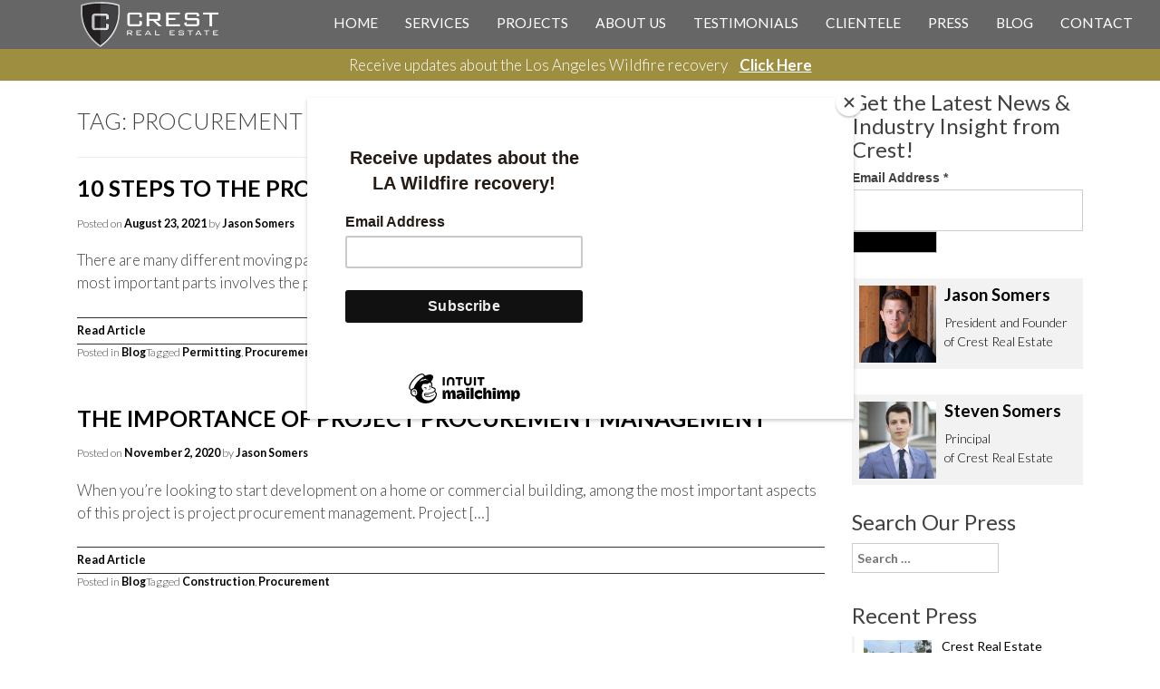

--- FILE ---
content_type: text/html; charset=UTF-8
request_url: https://www.crestrealestate.com/tag/procurement/
body_size: 18370
content:
<!DOCTYPE html>















<html lang="en-US">















<head>




	<!-- Google Tag Manager -->
	<script type="pmdelayedscript" data-cfasync="false" data-no-optimize="1" data-no-defer="1" data-no-minify="1">
		(function(w, d, s, l, i) {
			w[l] = w[l] || [];
			w[l].push({
				'gtm.start': new Date().getTime(),
				event: 'gtm.js'
			});
			var f = d.getElementsByTagName(s)[0],
				j = d.createElement(s),
				dl = l != 'dataLayer' ? '&l=' + l : '';
			j.async = true;
			j.src =
				'https://www.googletagmanager.com/gtm.js?id=' + i + dl;
			f.parentNode.insertBefore(j, f);
		})(window, document, 'script', 'dataLayer', 'GTM-NZB5VNG');
	</script>
	<!-- End Google Tag Manager -->










	<meta charset="UTF-8">















	<meta name="viewport" content="width=device-width, initial-scale=1">















	<link rel="profile" href="https://gmpg.org/xfn/11">















	<link rel="pingback" href="https://www.crestrealestate.com/xmlrpc.php">





























































	<!-- Bootstrap Stuff -->






























	<!-- <link href="https://www.crestrealestate.com/wp-content/themes/crest-real-estate/all.min.css"> -->































	<!-- Fonts -->















	<link href='https://fonts.googleapis.com/css?family=Open+Sans:300,400,700&display=swap' rel="stylesheet" media="print" onload="this.media='all'">



	<link href='https://fonts.googleapis.com/css?family=Lato:100,300italic,300,400,700,400italic&display=swap' rel="stylesheet" media="print" onload="this.media='all'">































	<meta name='robots' content='index, follow, max-image-preview:large, max-snippet:-1, max-video-preview:-1' />

            <script data-no-defer="1" data-ezscrex="false" data-cfasync="false" data-pagespeed-no-defer data-cookieconsent="ignore">
                var ctPublicFunctions = {"_ajax_nonce":"6b9f2a95e4","_rest_nonce":"89c7bbcd1b","_ajax_url":"\/wp-admin\/admin-ajax.php","_rest_url":"https:\/\/www.crestrealestate.com\/wp-json\/","data__cookies_type":"none","data__ajax_type":"admin_ajax","data__bot_detector_enabled":1,"data__frontend_data_log_enabled":1,"cookiePrefix":"","wprocket_detected":false,"host_url":"www.crestrealestate.com","text__ee_click_to_select":"Click to select the whole data","text__ee_original_email":"The complete one is","text__ee_got_it":"Got it","text__ee_blocked":"Blocked","text__ee_cannot_connect":"Cannot connect","text__ee_cannot_decode":"Can not decode email. Unknown reason","text__ee_email_decoder":"CleanTalk email decoder","text__ee_wait_for_decoding":"The magic is on the way!","text__ee_decoding_process":"Please wait a few seconds while we decode the contact data."}
            </script>
        
            <script data-no-defer="1" data-ezscrex="false" data-cfasync="false" data-pagespeed-no-defer data-cookieconsent="ignore">
                var ctPublic = {"_ajax_nonce":"6b9f2a95e4","settings__forms__check_internal":0,"settings__forms__check_external":0,"settings__forms__force_protection":0,"settings__forms__search_test":1,"settings__forms__wc_add_to_cart":0,"settings__data__bot_detector_enabled":1,"settings__sfw__anti_crawler":0,"blog_home":"https:\/\/www.crestrealestate.com\/","pixel__setting":"3","pixel__enabled":true,"pixel__url":"https:\/\/moderate6-v4.cleantalk.org\/pixel\/4ed7a694a642908bac0a468d1bc8c5a7.gif","data__email_check_before_post":1,"data__email_check_exist_post":1,"data__cookies_type":"none","data__key_is_ok":true,"data__visible_fields_required":true,"wl_brandname":"Anti-Spam by CleanTalk","wl_brandname_short":"CleanTalk","ct_checkjs_key":"e1935593115d63b8413c7ebe4f4e21cc21160e917e46915fdba347a62206be0c","emailEncoderPassKey":"ec143bcb0d4a9210aa49f05976919c4c","bot_detector_forms_excluded":"W10=","advancedCacheExists":true,"varnishCacheExists":false,"wc_ajax_add_to_cart":false}
            </script>
        
	<!-- This site is optimized with the Yoast SEO plugin v26.6 - https://yoast.com/wordpress/plugins/seo/ -->
	<title>Procurement Archives - Crest Real Estate</title><style id="perfmatters-used-css">#honeypot-field-url,.um-form input[type=text].apbct_special_field,.wc_apbct_email_id,input[class*=apbct].apbct_special_field,label[id*=apbct_label_id].apbct_special_field{display:none !important;}@keyframes ct-encoded-form-loader-spin{0%{transform:rotate(0);}100%{transform:rotate(360deg);}}@keyframes apbct_dog{0%,100%,75%{scale:100%;color:transparent;text-shadow:0 0 2px #aaa;}25%{scale:200%;color:unset;text-shadow:unset;}}@keyframes spin{from{transform:rotate(0deg);}to{transform:rotate(360deg);}}@keyframes blink{from{opacity:0;}50%{opacity:1;}to{opacity:0;}}html{font-family:sans-serif;-ms-text-size-adjust:100%;-webkit-text-size-adjust:100%;}body{margin:0;}article,aside,details,figcaption,figure,footer,header,hgroup,main,menu,nav,section,summary{display:block;}[hidden],template{display:none;}a{background-color:transparent;}a:active,a:hover{outline:0;}b,strong{font-weight:700;}h1{font-size:2em;margin:.67em 0;}img{border:0;}button,input,optgroup,select,textarea{color:inherit;font:inherit;margin:0;}button{overflow:visible;}button,select{text-transform:none;}button,html input[type=button],input[type=reset],input[type=submit]{-webkit-appearance:button;cursor:pointer;}button[disabled],html input[disabled]{cursor:default;}button::-moz-focus-inner,input::-moz-focus-inner{border:0;padding:0;}input{line-height:normal;}input[type=checkbox],input[type=radio]{-webkit-box-sizing:border-box;-moz-box-sizing:border-box;box-sizing:border-box;padding:0;}input[type=number]::-webkit-inner-spin-button,input[type=number]::-webkit-outer-spin-button{height:auto;}input[type=search]{-webkit-appearance:textfield;-webkit-box-sizing:content-box;-moz-box-sizing:content-box;box-sizing:content-box;}input[type=search]::-webkit-search-cancel-button,input[type=search]::-webkit-search-decoration{-webkit-appearance:none;}@media print{*,:after,:before{color:#000 !important;text-shadow:none !important;background:0 0 !important;-webkit-box-shadow:none !important;box-shadow:none !important;}a,a:visited{text-decoration:underline;}a[href]:after{content:" (" attr(href) ")";}a[href^="#"]:after,a[href^="javascript:"]:after{content:"";}img,tr{page-break-inside:avoid;}img{max-width:100% !important;}h2,h3,p{orphans:3;widows:3;}h2,h3{page-break-after:avoid;}.navbar{display:none;}}@font-face{font-family:"Glyphicons Halflings";src:url("https://www.crestrealestate.com/wp-content/themes/crest-real-estate/../fonts/glyphicons-halflings-regular.eot");src:url("https://www.crestrealestate.com/wp-content/themes/crest-real-estate/../fonts/glyphicons-halflings-regular.eot?#iefix") format("embedded-opentype"),url("https://www.crestrealestate.com/wp-content/themes/crest-real-estate/../fonts/glyphicons-halflings-regular.woff2") format("woff2"),url("https://www.crestrealestate.com/wp-content/themes/crest-real-estate/../fonts/glyphicons-halflings-regular.woff") format("woff"),url("https://www.crestrealestate.com/wp-content/themes/crest-real-estate/../fonts/glyphicons-halflings-regular.ttf") format("truetype"),url("https://www.crestrealestate.com/wp-content/themes/crest-real-estate/../fonts/glyphicons-halflings-regular.svg#glyphicons_halflingsregular") format("svg");font-display:swap;}*{-webkit-box-sizing:border-box;-moz-box-sizing:border-box;box-sizing:border-box;}:after,:before{-webkit-box-sizing:border-box;-moz-box-sizing:border-box;box-sizing:border-box;}html{font-size:10px;-webkit-tap-highlight-color:rgba(0,0,0,0);}body{font-family:"Helvetica Neue",Helvetica,Arial,sans-serif;font-size:14px;line-height:1.42857143;color:#333;background-color:#fff;}button,input,select,textarea{font-family:inherit;font-size:inherit;line-height:inherit;}a{color:#337ab7;text-decoration:none;}a:focus,a:hover{color:#23527c;text-decoration:underline;}a:focus{outline:5px auto -webkit-focus-ring-color;outline-offset:-2px;}img{vertical-align:middle;}.sr-only{position:absolute;width:1px;height:1px;padding:0;margin:-1px;overflow:hidden;clip:rect(0,0,0,0);border:0;}[role=button]{cursor:pointer;}.h1,.h2,.h3,.h4,.h5,.h6,h1,h2,h3,h4,h5,h6{font-family:inherit;font-weight:500;line-height:1.1;color:inherit;}.h1,.h2,.h3,h1,h2,h3{margin-top:20px;margin-bottom:10px;}.h1,h1{font-size:36px;}.h2,h2{font-size:30px;}.h3,h3{font-size:24px;}p{margin:0 0 10px;}.text-center{text-align:center;}.page-header{padding-bottom:9px;margin:40px 0 20px;border-bottom:1px solid #eee;}ol,ul{margin-top:0;margin-bottom:10px;}ol ol,ol ul,ul ol,ul ul{margin-bottom:0;}.list-unstyled{padding-left:0;list-style:none;}.container{padding-right:15px;padding-left:15px;margin-right:auto;margin-left:auto;}@media (min-width:768px){.container{width:750px;}}@media (min-width:992px){.container{width:970px;}}@media (min-width:1200px){.container{width:1170px;}}.container-fluid{padding-right:15px;padding-left:15px;margin-right:auto;margin-left:auto;}.row{margin-right:-15px;margin-left:-15px;}.col-lg-1,.col-lg-10,.col-lg-11,.col-lg-12,.col-lg-2,.col-lg-3,.col-lg-4,.col-lg-5,.col-lg-6,.col-lg-7,.col-lg-8,.col-lg-9,.col-md-1,.col-md-10,.col-md-11,.col-md-12,.col-md-2,.col-md-3,.col-md-4,.col-md-5,.col-md-6,.col-md-7,.col-md-8,.col-md-9,.col-sm-1,.col-sm-10,.col-sm-11,.col-sm-12,.col-sm-2,.col-sm-3,.col-sm-4,.col-sm-5,.col-sm-6,.col-sm-7,.col-sm-8,.col-sm-9,.col-xs-1,.col-xs-10,.col-xs-11,.col-xs-12,.col-xs-2,.col-xs-3,.col-xs-4,.col-xs-5,.col-xs-6,.col-xs-7,.col-xs-8,.col-xs-9{position:relative;min-height:1px;padding-right:15px;padding-left:15px;}@media (min-width:992px){.col-md-1,.col-md-10,.col-md-11,.col-md-12,.col-md-2,.col-md-3,.col-md-4,.col-md-5,.col-md-6,.col-md-7,.col-md-8,.col-md-9{float:left;}.col-md-9{width:75%;}.col-md-3{width:25%;}}label{display:inline-block;max-width:100%;margin-bottom:5px;font-weight:700;}input[type=search]{-webkit-box-sizing:border-box;-moz-box-sizing:border-box;box-sizing:border-box;-webkit-appearance:none;-moz-appearance:none;appearance:none;}input[type=checkbox],input[type=radio]{margin:4px 0 0;margin-top:1px \9;line-height:normal;}fieldset[disabled] input[type=checkbox],fieldset[disabled] input[type=radio],input[type=checkbox].disabled,input[type=checkbox][disabled],input[type=radio].disabled,input[type=radio][disabled]{cursor:not-allowed;}input[type=file]{display:block;}input[type=range]{display:block;width:100%;}input[type=checkbox]:focus,input[type=file]:focus,input[type=radio]:focus{outline:5px auto -webkit-focus-ring-color;outline-offset:-2px;}.collapse{display:none;}.nav{padding-left:0;margin-bottom:0;list-style:none;}.nav>li{position:relative;display:block;}.nav>li>a{position:relative;display:block;padding:10px 15px;}.nav>li>a:focus,.nav>li>a:hover{text-decoration:none;background-color:#eee;}.nav>li>a>img{max-width:none;}.navbar{position:relative;min-height:50px;margin-bottom:20px;border:1px solid transparent;}@media (min-width:768px){.navbar{border-radius:4px;}}@media (min-width:768px){.navbar-header{float:left;}}.navbar-collapse{padding-right:15px;padding-left:15px;overflow-x:visible;border-top:1px solid transparent;-webkit-box-shadow:inset 0 1px 0 rgba(255,255,255,.1);box-shadow:inset 0 1px 0 rgba(255,255,255,.1);-webkit-overflow-scrolling:touch;}@media (min-width:768px){.navbar-collapse{width:auto;border-top:0;-webkit-box-shadow:none;box-shadow:none;}.navbar-collapse.collapse{display:block !important;height:auto !important;padding-bottom:0;overflow:visible !important;}}.container-fluid>.navbar-collapse,.container-fluid>.navbar-header,.container>.navbar-collapse,.container>.navbar-header{margin-right:-15px;margin-left:-15px;}@media (min-width:768px){.container-fluid>.navbar-collapse,.container-fluid>.navbar-header,.container>.navbar-collapse,.container>.navbar-header{margin-right:0;margin-left:0;}}.navbar-brand{float:left;height:50px;padding:15px 15px;font-size:18px;line-height:20px;}.navbar-brand:focus,.navbar-brand:hover{text-decoration:none;}.navbar-brand>img{display:block;}@media (min-width:768px){.navbar>.container .navbar-brand,.navbar>.container-fluid .navbar-brand{margin-left:-15px;}}.navbar-toggle{position:relative;float:right;padding:9px 10px;margin-right:15px;margin-top:8px;margin-bottom:8px;background-color:transparent;background-image:none;border:1px solid transparent;border-radius:4px;}.navbar-toggle:focus{outline:0;}.navbar-toggle .icon-bar{display:block;width:22px;height:2px;border-radius:1px;}.navbar-toggle .icon-bar+.icon-bar{margin-top:4px;}@media (min-width:768px){.navbar-toggle{display:none;}}.navbar-nav{margin:7.5px -15px;}.navbar-nav>li>a{padding-top:10px;padding-bottom:10px;line-height:20px;}@media (min-width:768px){.navbar-nav{float:left;margin:0;}.navbar-nav>li{float:left;}.navbar-nav>li>a{padding-top:15px;padding-bottom:15px;}}@media (min-width:768px){.navbar-right{float:right !important;margin-right:-15px;}.navbar-right~.navbar-right{margin-right:0;}}.navbar-default{background-color:#f8f8f8;border-color:#e7e7e7;}.navbar-default .navbar-brand{color:#777;}.navbar-default .navbar-brand:focus,.navbar-default .navbar-brand:hover{color:#5e5e5e;background-color:transparent;}.navbar-default .navbar-nav>li>a{color:#777;}.navbar-default .navbar-nav>li>a:focus,.navbar-default .navbar-nav>li>a:hover{color:#333;background-color:transparent;}.navbar-default .navbar-toggle{border-color:#ddd;}.navbar-default .navbar-toggle:focus,.navbar-default .navbar-toggle:hover{background-color:#ddd;}.navbar-default .navbar-toggle .icon-bar{background-color:#888;}.navbar-default .navbar-collapse,.navbar-default .navbar-form{border-color:#e7e7e7;}@-webkit-keyframes progress-bar-stripes{from{background-position:40px 0;}to{background-position:0 0;}}@-o-keyframes progress-bar-stripes{from{background-position:40px 0;}to{background-position:0 0;}}@keyframes progress-bar-stripes{from{background-position:40px 0;}to{background-position:0 0;}}.btn-group-vertical>.btn-group:after,.btn-group-vertical>.btn-group:before,.btn-toolbar:after,.btn-toolbar:before,.clearfix:after,.clearfix:before,.container-fluid:after,.container-fluid:before,.container:after,.container:before,.dl-horizontal dd:after,.dl-horizontal dd:before,.form-horizontal .form-group:after,.form-horizontal .form-group:before,.modal-footer:after,.modal-footer:before,.modal-header:after,.modal-header:before,.nav:after,.nav:before,.navbar-collapse:after,.navbar-collapse:before,.navbar-header:after,.navbar-header:before,.navbar:after,.navbar:before,.pager:after,.pager:before,.panel-body:after,.panel-body:before,.row:after,.row:before{display:table;content:" ";}.btn-group-vertical>.btn-group:after,.btn-toolbar:after,.clearfix:after,.container-fluid:after,.container:after,.dl-horizontal dd:after,.form-horizontal .form-group:after,.modal-footer:after,.modal-header:after,.nav:after,.navbar-collapse:after,.navbar-header:after,.navbar:after,.pager:after,.panel-body:after,.row:after{clear:both;}@-ms-viewport{width:device-width;}.fa,.fab,.fad,.fal,.far,.fas{-moz-osx-font-smoothing:grayscale;-webkit-font-smoothing:antialiased;display:inline-block;font-style:normal;font-variant:normal;text-rendering:auto;line-height:1;}@-webkit-keyframes fa-spin{0%{-webkit-transform:rotate(0deg);transform:rotate(0deg);}to{-webkit-transform:rotate(1turn);transform:rotate(1turn);}}@keyframes fa-spin{0%{-webkit-transform:rotate(0deg);transform:rotate(0deg);}to{-webkit-transform:rotate(1turn);transform:rotate(1turn);}}.fa-facebook-f:before{content:"";}.fa-fax:before{content:"";}.fa-instagram:before{content:"";}.fa-map-marker:before{content:"";}.fa-paper-plane:before{content:"";}.fa-phone:before{content:"";}.fa-twitter:before{content:"";}.sr-only{border:0;clip:rect(0,0,0,0);height:1px;margin:-1px;overflow:hidden;padding:0;position:absolute;width:1px;}@font-face{font-family:"Font Awesome 5 Brands";font-style:normal;font-weight:400;font-display:swap;src:url("https://www.crestrealestate.com/wp-content/themes/crest-real-estate/css/../webfonts/fa-brands-400.eot");src:url("https://www.crestrealestate.com/wp-content/themes/crest-real-estate/css/../webfonts/fa-brands-400.eot?#iefix") format("embedded-opentype"),url("https://www.crestrealestate.com/wp-content/themes/crest-real-estate/css/../webfonts/fa-brands-400.woff2") format("woff2"),url("https://www.crestrealestate.com/wp-content/themes/crest-real-estate/css/../webfonts/fa-brands-400.woff") format("woff"),url("https://www.crestrealestate.com/wp-content/themes/crest-real-estate/css/../webfonts/fa-brands-400.ttf") format("truetype"),url("https://www.crestrealestate.com/wp-content/themes/crest-real-estate/css/../webfonts/fa-brands-400.svg#fontawesome") format("svg");}.fab{font-family:"Font Awesome 5 Brands";font-weight:400;}@font-face{font-family:"Font Awesome 5 Duotone";font-style:normal;font-weight:900;font-display:swap;src:url("https://www.crestrealestate.com/wp-content/themes/crest-real-estate/css/../webfonts/fa-duotone-900.eot");src:url("https://www.crestrealestate.com/wp-content/themes/crest-real-estate/css/../webfonts/fa-duotone-900.eot?#iefix") format("embedded-opentype"),url("https://www.crestrealestate.com/wp-content/themes/crest-real-estate/css/../webfonts/fa-duotone-900.woff2") format("woff2"),url("https://www.crestrealestate.com/wp-content/themes/crest-real-estate/css/../webfonts/fa-duotone-900.woff") format("woff"),url("https://www.crestrealestate.com/wp-content/themes/crest-real-estate/css/../webfonts/fa-duotone-900.ttf") format("truetype"),url("https://www.crestrealestate.com/wp-content/themes/crest-real-estate/css/../webfonts/fa-duotone-900.svg#fontawesome") format("svg");}@font-face{font-family:"Font Awesome 5 Pro";font-style:normal;font-weight:300;font-display:swap;src:url("https://www.crestrealestate.com/wp-content/themes/crest-real-estate/css/../webfonts/fa-light-300.eot");src:url("https://www.crestrealestate.com/wp-content/themes/crest-real-estate/css/../webfonts/fa-light-300.eot?#iefix") format("embedded-opentype"),url("https://www.crestrealestate.com/wp-content/themes/crest-real-estate/css/../webfonts/fa-light-300.woff2") format("woff2"),url("https://www.crestrealestate.com/wp-content/themes/crest-real-estate/css/../webfonts/fa-light-300.woff") format("woff"),url("https://www.crestrealestate.com/wp-content/themes/crest-real-estate/css/../webfonts/fa-light-300.ttf") format("truetype"),url("https://www.crestrealestate.com/wp-content/themes/crest-real-estate/css/../webfonts/fa-light-300.svg#fontawesome") format("svg");}@font-face{font-family:"Font Awesome 5 Pro";font-style:normal;font-weight:400;font-display:swap;src:url("https://www.crestrealestate.com/wp-content/themes/crest-real-estate/css/../webfonts/fa-regular-400.eot");src:url("https://www.crestrealestate.com/wp-content/themes/crest-real-estate/css/../webfonts/fa-regular-400.eot?#iefix") format("embedded-opentype"),url("https://www.crestrealestate.com/wp-content/themes/crest-real-estate/css/../webfonts/fa-regular-400.woff2") format("woff2"),url("https://www.crestrealestate.com/wp-content/themes/crest-real-estate/css/../webfonts/fa-regular-400.woff") format("woff"),url("https://www.crestrealestate.com/wp-content/themes/crest-real-estate/css/../webfonts/fa-regular-400.ttf") format("truetype"),url("https://www.crestrealestate.com/wp-content/themes/crest-real-estate/css/../webfonts/fa-regular-400.svg#fontawesome") format("svg");}@font-face{font-family:"Font Awesome 5 Pro";font-style:normal;font-weight:900;font-display:swap;src:url("https://www.crestrealestate.com/wp-content/themes/crest-real-estate/css/../webfonts/fa-solid-900.eot");src:url("https://www.crestrealestate.com/wp-content/themes/crest-real-estate/css/../webfonts/fa-solid-900.eot?#iefix") format("embedded-opentype"),url("https://www.crestrealestate.com/wp-content/themes/crest-real-estate/css/../webfonts/fa-solid-900.woff2") format("woff2"),url("https://www.crestrealestate.com/wp-content/themes/crest-real-estate/css/../webfonts/fa-solid-900.woff") format("woff"),url("https://www.crestrealestate.com/wp-content/themes/crest-real-estate/css/../webfonts/fa-solid-900.ttf") format("truetype"),url("https://www.crestrealestate.com/wp-content/themes/crest-real-estate/css/../webfonts/fa-solid-900.svg#fontawesome") format("svg");}.fa,.fas{font-family:"Font Awesome 5 Pro";font-weight:900;}.hentry{margin-bottom:2em;}p{font-weight:400;}html{font-family:sans-serif;-webkit-text-size-adjust:100%;-ms-text-size-adjust:100%;box-sizing:border-box;}body{margin:0;}article,aside,details,figcaption,figure,footer,header,main,menu,nav,section,summary{display:block;}[hidden],template{display:none;}a,mark{color:#000;}a{background-color:transparent;}a,b,strong{font-weight:700;}h1{margin:.67em 0;}img{border:0;height:auto;max-width:100%;}button,input,optgroup,select,textarea{font:inherit;margin:0;}button{overflow:visible;}button,html input[type=button],input[type=reset],input[type=submit]{-webkit-appearance:button;cursor:pointer;}button[disabled],html input[disabled]{cursor:default;}button::-moz-focus-inner,input::-moz-focus-inner{border:0;padding:0;}input[type=checkbox],input[type=radio]{box-sizing:border-box;padding:0;}input[type=number]::-webkit-inner-spin-button,input[type=number]::-webkit-outer-spin-button{height:auto;}input[type=search]{-webkit-appearance:textfield;box-sizing:content-box;}input[type=search]::-webkit-search-cancel-button,input[type=search]::-webkit-search-decoration{-webkit-appearance:none;}body,input,select,textarea{font-size:1rem;line-height:1.5;}body,input,select{color:#404040;}input,select,textarea{font-size:16px;}h1,h2,h3,h4,h5,h6{clear:both;}body,p{font-weight:300;}p{margin-bottom:1.5em;font-size:1.35em;}*,:after,:before{box-sizing:inherit;}body{background:#fff;font-family:"Lato",Helvetica,Arial,sans-serif;font-size:1.25em;}ol,ul{margin:0 0 1.5em 3em;}ul{list-style:disc;}li>ol,li>ul{margin-bottom:0;margin-left:1.5em;}button,input[type=button],input[type=reset],input[type=submit]{background:#e6e6e6;box-shadow:inset 0 1px 0 rgba(255,255,255,.5),inset 0 15px 17px rgba(255,255,255,.5),inset 0 -5px 12px rgba(0,0,0,.05);color:rgba(0,0,0,.8);font-size:.75rem;line-height:1;text-shadow:0 1px 0 rgba(255,255,255,.8);}input[type=button],input[type=reset],input[type=submit]{border:1px solid;border-color:#ccc #ccc #bbb;border-radius:3px;font-size:12px;padding:.6em 1em .4em;}button:hover,input[type=button]:hover,input[type=reset]:hover,input[type=submit]:hover{box-shadow:inset 0 1px 0 rgba(255,255,255,.8),inset 0 15px 17px rgba(255,255,255,.8),inset 0 -5px 12px rgba(0,0,0,.02);}input[type=button]:hover,input[type=reset]:hover,input[type=submit]:hover{border-color:#ccc #bbb #aaa;}button:active,button:focus,input[type=button]:active,input[type=button]:focus,input[type=reset]:active,input[type=reset]:focus,input[type=submit]:active,input[type=submit]:focus{border-color:#aaa #bbb #bbb;box-shadow:inset 0 -1px 0 rgba(255,255,255,.5),inset 0 2px 5px rgba(0,0,0,.15);}input[type=email],input[type=password],input[type=text],input[type=url]{color:#666;border:1px solid #ccc;border-radius:3px;}input[type=search],textarea{color:#666;border:1px solid #ccc;}input[type=email]:focus,input[type=password]:focus,input[type=search]:focus,input[type=text]:focus,input[type=url]:focus,textarea:focus{color:#111;}input[type=email],input[type=password],input[type=text],input[type=url]{padding:3px;}a:visited{color:purple;}a:active{color:#191970;}a:focus{outline:thin dotted;}a:active,a:hover{outline:0;}@media screen and (max-width:600px){.main-navigation.toggled .nav-menu,.menu-toggle{display:block;}}.site-main .comment-navigation,.site-main .post-navigation,.site-main .posts-navigation{margin:0 0 1.5em;overflow:hidden;}.comment-navigation .nav-previous,.post-navigation .nav-previous,.posts-navigation .nav-previous{float:left;width:50%;}.comment-navigation .nav-next,.post-navigation .nav-next,.posts-navigation .nav-next{float:right;text-align:right;width:50%;}.screen-reader-text{position:absolute !important;clip:rect(1px,1px,1px,1px);height:1px;width:1px;overflow:hidden;}.screen-reader-text:active,.screen-reader-text:focus,.screen-reader-text:hover{clip:auto !important;background-color:#f1f1f1;border-radius:3px;box-shadow:0 0 2px 2px rgba(0,0,0,.6);color:#21759b;display:block;font-size:14px;font-size:.875rem;font-weight:700;height:auto;left:5px;line-height:normal;padding:15px 23px 14px;text-decoration:none;top:5px;width:auto;z-index:100000;}.clear:after,.clear:before,.comment-content:after,.comment-content:before,.entry-content:after,.entry-content:before,.site-content:after,.site-content:before,.site-footer:after,.site-footer:before,.site-header:after,.site-header:before{content:"";display:table;}.clear:after,.comment-content:after,.entry-content:after,.site-content:after,.site-footer:after,.site-header:after{clear:both;}.widget{margin:0 0 1.5em;}.widget select,embed,iframe,object{max-width:100%;}.archive .format-aside .entry-title,.blog .format-aside .entry-title,.widget_search .search-submit{display:none;}.hentry{margin:0 0 1.5em;}.byline,.updated:not(.published){display:none;}.group-blog .byline,.single .byline{display:inline;}.entry-content,.entry-summary,.page-content{margin:1.5em 0 0;}h1,h2{font-size:2em;font-weight:300;text-transform:uppercase;}h2{font-size:1.5em;font-weight:700;}a:focus,a:hover,a:visited{color:#333;text-decoration:none;}li{font-size:1.25em;margin-bottom:10px;}i{font-style:normal;}.section{background:#fff;background:linear-gradient(to bottom,#fff 0,#f2f2f2 100%);filter:progid:DXImageTransform.Microsoft.gradient(startColorstr="#ffffff",endColorstr="#f2f2f2",GradientType=0);padding-top:20px;padding-bottom:20px;position:relative;z-index:1;}button,button:hover{color:#fff;box-shadow:none;}button{background:#111;border-radius:0;border:1px solid #111;text-transform:uppercase;padding:15px 25px;font-family:"Lato";font-size:14px;font-weight:400;transition:all .1s ease;-webkit-transition:all .1s ease;-moz-transition:all .1s ease;-o-transition:all .1s ease;text-shadow:none;}button:hover{background:#333;border:1px solid #333;}.navbar-default{width:100%;background:rgba(0,0,0,.6);border:0;margin-bottom:-60px;border-radius:0;z-index:9;position:fixed;}.navbar-default .navbar-toggle{background:#000;box-shadow:none;border:0;}.navbar-default .navbar-toggle:active,.navbar-default .navbar-toggle:focus,.navbar-default .navbar-toggle:hover{background:#000;}.navbar-collapse{border:0;}.navbar-default .navbar-toggle .icon-bar{width:30px;background:#fff;}.navbar-brand{padding-top:12px;}.navbar-brand img{height:50px;-o-object-fit:contain;object-fit:contain;margin-top:-10px;}.navbar-default .navbar-nav>li>a{color:#fff;font-size:1em;text-transform:uppercase;font-weight:400;}#colophon a:hover,.navbar-default .navbar-nav>li>a:hover{color:#ddd;}.navbar-nav li{margin-bottom:4px;}#colophon{padding-top:40px;background:#000;}#colophon,#colophon a,.home-recent-posts a:hover{color:#fff;}#colophon i{margin-right:10px;}#colophon .site-info{font-size:.75em;text-align:center;margin-top:80px;}.list-unstyled{margin-left:0;}.read-more{display:block;margin-top:20px;padding-top:5px;padding-bottom:5px;border-top:1px solid #333;border-bottom:1px solid #333;}#comments,.comments-link{display:none;}.hentry{margin-bottom:4em;}.archive #content,.error404 #content,.search #content,.single #content{margin-top:80px;padding-bottom:40px;}#secondary h1,.single .entry-title{font-size:3em;font-weight:700;}#secondary{font-size:1.5em;}#secondary h1{font-size:1em;}#secondary ul{margin-left:0;padding-left:0;list-style:none;}#secondary li{font-size:.75em;padding-left:10px;transition:all .3s ease;border-left:3px solid #f2f2f2;}#secondary li:hover{padding-left:15px;border-left:3px solid #000;}#secondary li a{font-weight:400;}#archives-dropdown-2,input[type=search]{padding:5px;font-size:.75em;}input[type=search]{border-radius:0;}@media screen and (max-width:805px){.navbar-brand img{height:39px;margin-top:-6px;}}@media screen and (max-width:767px){.navbar-default{background:#000;}.navbar-brand img{height:40px;}}.rpwwt-widget ul{list-style:outside none none;margin-left:0;margin-right:0;padding-left:0;padding-right:0;}.rpwwt-widget ul li{overflow:hidden;margin:0 0 1.5em;}.rpwwt-widget ul li:last-child{margin:0;}.rpwwt-widget .screen-reader-text{border:0;clip:rect(1px,1px,1px,1px);-webkit-clip-path:inset(50%);clip-path:inset(50%);height:1px;margin:-1px;overflow:hidden;padding:0;position:absolute !important;width:1px;word-wrap:normal !important;word-break:normal;}.rpwwt-widget .screen-reader-text:focus{background-color:#f1f1f1;border-radius:3px;box-shadow:0 0 2px 2px rgba(0,0,0,.6);clip:auto !important;-webkit-clip-path:none;clip-path:none;color:#21759b;display:block;font-size:.875rem;font-weight:700;height:auto;right:5px;line-height:normal;padding:15px 23px 14px;text-decoration:none;top:5px;width:auto;z-index:100000;}.rpwwt-widget ul li img{display:inline;float:left;margin:.3em .75em .75em 0;}#rpwwt-recent-posts-widget-with-thumbnails-2 img{width:75px;height:75px;}</style>
	<link rel="canonical" href="https://www.crestrealestate.com/tag/procurement/" />
	<meta property="og:locale" content="en_US" />
	<meta property="og:type" content="article" />
	<meta property="og:title" content="Procurement Archives - Crest Real Estate" />
	<meta property="og:url" content="https://www.crestrealestate.com/tag/procurement/" />
	<meta property="og:site_name" content="Crest Real Estate" />
	<meta property="og:image" content="https://www.crestrealestate.com/wp-content/uploads/2015/09/cre-fb-logo.jpg" />
	<meta property="og:image:width" content="100" />
	<meta property="og:image:height" content="100" />
	<meta property="og:image:type" content="image/jpeg" />
	<meta name="twitter:card" content="summary_large_image" />
	<meta name="twitter:site" content="@crest_re" />
	<script type="application/ld+json" class="yoast-schema-graph">{"@context":"https://schema.org","@graph":[{"@type":"CollectionPage","@id":"https://www.crestrealestate.com/tag/procurement/","url":"https://www.crestrealestate.com/tag/procurement/","name":"Procurement Archives - Crest Real Estate","isPartOf":{"@id":"https://www.crestrealestate.com/#website"},"primaryImageOfPage":{"@id":"https://www.crestrealestate.com/tag/procurement/#primaryimage"},"image":{"@id":"https://www.crestrealestate.com/tag/procurement/#primaryimage"},"thumbnailUrl":"https://www.crestrealestate.com/wp-content/uploads/2021/08/pexels-oleg-magni-2058136.jpg","breadcrumb":{"@id":"https://www.crestrealestate.com/tag/procurement/#breadcrumb"},"inLanguage":"en-US"},{"@type":"ImageObject","inLanguage":"en-US","@id":"https://www.crestrealestate.com/tag/procurement/#primaryimage","url":"https://www.crestrealestate.com/wp-content/uploads/2021/08/pexels-oleg-magni-2058136.jpg","contentUrl":"https://www.crestrealestate.com/wp-content/uploads/2021/08/pexels-oleg-magni-2058136.jpg","width":1280,"height":853,"caption":"obtaining liability coverage"},{"@type":"BreadcrumbList","@id":"https://www.crestrealestate.com/tag/procurement/#breadcrumb","itemListElement":[{"@type":"ListItem","position":1,"name":"Home","item":"https://www.crestrealestate.com/"},{"@type":"ListItem","position":2,"name":"Procurement"}]},{"@type":"WebSite","@id":"https://www.crestrealestate.com/#website","url":"https://www.crestrealestate.com/","name":"Crest Real Estate","description":"Los Angeles Expeditors &amp; Permitters","publisher":{"@id":"https://www.crestrealestate.com/#organization"},"potentialAction":[{"@type":"SearchAction","target":{"@type":"EntryPoint","urlTemplate":"https://www.crestrealestate.com/?s={search_term_string}"},"query-input":{"@type":"PropertyValueSpecification","valueRequired":true,"valueName":"search_term_string"}}],"inLanguage":"en-US"},{"@type":"Organization","@id":"https://www.crestrealestate.com/#organization","name":"Crest Real Estate","url":"https://www.crestrealestate.com/","logo":"https://www.crestrealestate.com/wp-content/uploads/2024/04/CrestLogo_FINAL_Complete2.png","image":{"@id":"https://www.crestrealestate.com/#/schema/logo/image/"},"sameAs":["https://www.facebook.com/CrestRealEstateLLC","https://x.com/crest_re","https://www.instagram.com/crestrealestate/"],"address":{"@type":"PostalAddress","@id":"https://crestrealestate.com/#/schema/PostalAddress/11150-W-Olympic-Blvd-LosAngeles-CA","addressLocality":"Los Angeles","addressRegion":"CA","streetAddress":"11150 W. Olympic Blvd. Suite 700","addressCountry":"US","postalCode":"90064"},"contactPoint":[{"@type":"ContactPoint","telephone":"+1 310-994-6657","contactType":"Customer Service"},{"@type":"ContactPoint","email":"info@crestrealestate.com","contactType":"Customer Service"},{"@type":"ContactPoint","faxNumber":"+1 310-362-0332","contactType":"Customer Service"}]}]}</script>
	<!-- / Yoast SEO plugin. -->


<link rel='dns-prefetch' href='//fd.cleantalk.org' />
<link rel='dns-prefetch' href='//ajax.googleapis.com' />
<style id='wp-img-auto-sizes-contain-inline-css' type='text/css'>
img:is([sizes=auto i],[sizes^="auto," i]){contain-intrinsic-size:3000px 1500px}
/*# sourceURL=wp-img-auto-sizes-contain-inline-css */
</style>
<style id='wp-block-library-inline-css' type='text/css'>
:root{--wp-block-synced-color:#7a00df;--wp-block-synced-color--rgb:122,0,223;--wp-bound-block-color:var(--wp-block-synced-color);--wp-editor-canvas-background:#ddd;--wp-admin-theme-color:#007cba;--wp-admin-theme-color--rgb:0,124,186;--wp-admin-theme-color-darker-10:#006ba1;--wp-admin-theme-color-darker-10--rgb:0,107,160.5;--wp-admin-theme-color-darker-20:#005a87;--wp-admin-theme-color-darker-20--rgb:0,90,135;--wp-admin-border-width-focus:2px}@media (min-resolution:192dpi){:root{--wp-admin-border-width-focus:1.5px}}.wp-element-button{cursor:pointer}:root .has-very-light-gray-background-color{background-color:#eee}:root .has-very-dark-gray-background-color{background-color:#313131}:root .has-very-light-gray-color{color:#eee}:root .has-very-dark-gray-color{color:#313131}:root .has-vivid-green-cyan-to-vivid-cyan-blue-gradient-background{background:linear-gradient(135deg,#00d084,#0693e3)}:root .has-purple-crush-gradient-background{background:linear-gradient(135deg,#34e2e4,#4721fb 50%,#ab1dfe)}:root .has-hazy-dawn-gradient-background{background:linear-gradient(135deg,#faaca8,#dad0ec)}:root .has-subdued-olive-gradient-background{background:linear-gradient(135deg,#fafae1,#67a671)}:root .has-atomic-cream-gradient-background{background:linear-gradient(135deg,#fdd79a,#004a59)}:root .has-nightshade-gradient-background{background:linear-gradient(135deg,#330968,#31cdcf)}:root .has-midnight-gradient-background{background:linear-gradient(135deg,#020381,#2874fc)}:root{--wp--preset--font-size--normal:16px;--wp--preset--font-size--huge:42px}.has-regular-font-size{font-size:1em}.has-larger-font-size{font-size:2.625em}.has-normal-font-size{font-size:var(--wp--preset--font-size--normal)}.has-huge-font-size{font-size:var(--wp--preset--font-size--huge)}.has-text-align-center{text-align:center}.has-text-align-left{text-align:left}.has-text-align-right{text-align:right}.has-fit-text{white-space:nowrap!important}#end-resizable-editor-section{display:none}.aligncenter{clear:both}.items-justified-left{justify-content:flex-start}.items-justified-center{justify-content:center}.items-justified-right{justify-content:flex-end}.items-justified-space-between{justify-content:space-between}.screen-reader-text{border:0;clip-path:inset(50%);height:1px;margin:-1px;overflow:hidden;padding:0;position:absolute;width:1px;word-wrap:normal!important}.screen-reader-text:focus{background-color:#ddd;clip-path:none;color:#444;display:block;font-size:1em;height:auto;left:5px;line-height:normal;padding:15px 23px 14px;text-decoration:none;top:5px;width:auto;z-index:100000}html :where(.has-border-color){border-style:solid}html :where([style*=border-top-color]){border-top-style:solid}html :where([style*=border-right-color]){border-right-style:solid}html :where([style*=border-bottom-color]){border-bottom-style:solid}html :where([style*=border-left-color]){border-left-style:solid}html :where([style*=border-width]){border-style:solid}html :where([style*=border-top-width]){border-top-style:solid}html :where([style*=border-right-width]){border-right-style:solid}html :where([style*=border-bottom-width]){border-bottom-style:solid}html :where([style*=border-left-width]){border-left-style:solid}html :where(img[class*=wp-image-]){height:auto;max-width:100%}:where(figure){margin:0 0 1em}html :where(.is-position-sticky){--wp-admin--admin-bar--position-offset:var(--wp-admin--admin-bar--height,0px)}@media screen and (max-width:600px){html :where(.is-position-sticky){--wp-admin--admin-bar--position-offset:0px}}

/*# sourceURL=wp-block-library-inline-css */
</style><style id='wp-block-heading-inline-css' type='text/css'>
h1:where(.wp-block-heading).has-background,h2:where(.wp-block-heading).has-background,h3:where(.wp-block-heading).has-background,h4:where(.wp-block-heading).has-background,h5:where(.wp-block-heading).has-background,h6:where(.wp-block-heading).has-background{padding:1.25em 2.375em}h1.has-text-align-left[style*=writing-mode]:where([style*=vertical-lr]),h1.has-text-align-right[style*=writing-mode]:where([style*=vertical-rl]),h2.has-text-align-left[style*=writing-mode]:where([style*=vertical-lr]),h2.has-text-align-right[style*=writing-mode]:where([style*=vertical-rl]),h3.has-text-align-left[style*=writing-mode]:where([style*=vertical-lr]),h3.has-text-align-right[style*=writing-mode]:where([style*=vertical-rl]),h4.has-text-align-left[style*=writing-mode]:where([style*=vertical-lr]),h4.has-text-align-right[style*=writing-mode]:where([style*=vertical-rl]),h5.has-text-align-left[style*=writing-mode]:where([style*=vertical-lr]),h5.has-text-align-right[style*=writing-mode]:where([style*=vertical-rl]),h6.has-text-align-left[style*=writing-mode]:where([style*=vertical-lr]),h6.has-text-align-right[style*=writing-mode]:where([style*=vertical-rl]){rotate:180deg}
/*# sourceURL=https://www.crestrealestate.com/wp-includes/blocks/heading/style.min.css */
</style>
<style id='wp-block-list-inline-css' type='text/css'>
ol,ul{box-sizing:border-box}:root :where(.wp-block-list.has-background){padding:1.25em 2.375em}
/*# sourceURL=https://www.crestrealestate.com/wp-includes/blocks/list/style.min.css */
</style>
<style id='wp-block-paragraph-inline-css' type='text/css'>
.is-small-text{font-size:.875em}.is-regular-text{font-size:1em}.is-large-text{font-size:2.25em}.is-larger-text{font-size:3em}.has-drop-cap:not(:focus):first-letter{float:left;font-size:8.4em;font-style:normal;font-weight:100;line-height:.68;margin:.05em .1em 0 0;text-transform:uppercase}body.rtl .has-drop-cap:not(:focus):first-letter{float:none;margin-left:.1em}p.has-drop-cap.has-background{overflow:hidden}:root :where(p.has-background){padding:1.25em 2.375em}:where(p.has-text-color:not(.has-link-color)) a{color:inherit}p.has-text-align-left[style*="writing-mode:vertical-lr"],p.has-text-align-right[style*="writing-mode:vertical-rl"]{rotate:180deg}
/*# sourceURL=https://www.crestrealestate.com/wp-includes/blocks/paragraph/style.min.css */
</style>
<style id='global-styles-inline-css' type='text/css'>
:root{--wp--preset--aspect-ratio--square: 1;--wp--preset--aspect-ratio--4-3: 4/3;--wp--preset--aspect-ratio--3-4: 3/4;--wp--preset--aspect-ratio--3-2: 3/2;--wp--preset--aspect-ratio--2-3: 2/3;--wp--preset--aspect-ratio--16-9: 16/9;--wp--preset--aspect-ratio--9-16: 9/16;--wp--preset--color--black: #000000;--wp--preset--color--cyan-bluish-gray: #abb8c3;--wp--preset--color--white: #ffffff;--wp--preset--color--pale-pink: #f78da7;--wp--preset--color--vivid-red: #cf2e2e;--wp--preset--color--luminous-vivid-orange: #ff6900;--wp--preset--color--luminous-vivid-amber: #fcb900;--wp--preset--color--light-green-cyan: #7bdcb5;--wp--preset--color--vivid-green-cyan: #00d084;--wp--preset--color--pale-cyan-blue: #8ed1fc;--wp--preset--color--vivid-cyan-blue: #0693e3;--wp--preset--color--vivid-purple: #9b51e0;--wp--preset--gradient--vivid-cyan-blue-to-vivid-purple: linear-gradient(135deg,rgb(6,147,227) 0%,rgb(155,81,224) 100%);--wp--preset--gradient--light-green-cyan-to-vivid-green-cyan: linear-gradient(135deg,rgb(122,220,180) 0%,rgb(0,208,130) 100%);--wp--preset--gradient--luminous-vivid-amber-to-luminous-vivid-orange: linear-gradient(135deg,rgb(252,185,0) 0%,rgb(255,105,0) 100%);--wp--preset--gradient--luminous-vivid-orange-to-vivid-red: linear-gradient(135deg,rgb(255,105,0) 0%,rgb(207,46,46) 100%);--wp--preset--gradient--very-light-gray-to-cyan-bluish-gray: linear-gradient(135deg,rgb(238,238,238) 0%,rgb(169,184,195) 100%);--wp--preset--gradient--cool-to-warm-spectrum: linear-gradient(135deg,rgb(74,234,220) 0%,rgb(151,120,209) 20%,rgb(207,42,186) 40%,rgb(238,44,130) 60%,rgb(251,105,98) 80%,rgb(254,248,76) 100%);--wp--preset--gradient--blush-light-purple: linear-gradient(135deg,rgb(255,206,236) 0%,rgb(152,150,240) 100%);--wp--preset--gradient--blush-bordeaux: linear-gradient(135deg,rgb(254,205,165) 0%,rgb(254,45,45) 50%,rgb(107,0,62) 100%);--wp--preset--gradient--luminous-dusk: linear-gradient(135deg,rgb(255,203,112) 0%,rgb(199,81,192) 50%,rgb(65,88,208) 100%);--wp--preset--gradient--pale-ocean: linear-gradient(135deg,rgb(255,245,203) 0%,rgb(182,227,212) 50%,rgb(51,167,181) 100%);--wp--preset--gradient--electric-grass: linear-gradient(135deg,rgb(202,248,128) 0%,rgb(113,206,126) 100%);--wp--preset--gradient--midnight: linear-gradient(135deg,rgb(2,3,129) 0%,rgb(40,116,252) 100%);--wp--preset--font-size--small: 13px;--wp--preset--font-size--medium: 20px;--wp--preset--font-size--large: 36px;--wp--preset--font-size--x-large: 42px;--wp--preset--spacing--20: 0.44rem;--wp--preset--spacing--30: 0.67rem;--wp--preset--spacing--40: 1rem;--wp--preset--spacing--50: 1.5rem;--wp--preset--spacing--60: 2.25rem;--wp--preset--spacing--70: 3.38rem;--wp--preset--spacing--80: 5.06rem;--wp--preset--shadow--natural: 6px 6px 9px rgba(0, 0, 0, 0.2);--wp--preset--shadow--deep: 12px 12px 50px rgba(0, 0, 0, 0.4);--wp--preset--shadow--sharp: 6px 6px 0px rgba(0, 0, 0, 0.2);--wp--preset--shadow--outlined: 6px 6px 0px -3px rgb(255, 255, 255), 6px 6px rgb(0, 0, 0);--wp--preset--shadow--crisp: 6px 6px 0px rgb(0, 0, 0);}:where(.is-layout-flex){gap: 0.5em;}:where(.is-layout-grid){gap: 0.5em;}body .is-layout-flex{display: flex;}.is-layout-flex{flex-wrap: wrap;align-items: center;}.is-layout-flex > :is(*, div){margin: 0;}body .is-layout-grid{display: grid;}.is-layout-grid > :is(*, div){margin: 0;}:where(.wp-block-columns.is-layout-flex){gap: 2em;}:where(.wp-block-columns.is-layout-grid){gap: 2em;}:where(.wp-block-post-template.is-layout-flex){gap: 1.25em;}:where(.wp-block-post-template.is-layout-grid){gap: 1.25em;}.has-black-color{color: var(--wp--preset--color--black) !important;}.has-cyan-bluish-gray-color{color: var(--wp--preset--color--cyan-bluish-gray) !important;}.has-white-color{color: var(--wp--preset--color--white) !important;}.has-pale-pink-color{color: var(--wp--preset--color--pale-pink) !important;}.has-vivid-red-color{color: var(--wp--preset--color--vivid-red) !important;}.has-luminous-vivid-orange-color{color: var(--wp--preset--color--luminous-vivid-orange) !important;}.has-luminous-vivid-amber-color{color: var(--wp--preset--color--luminous-vivid-amber) !important;}.has-light-green-cyan-color{color: var(--wp--preset--color--light-green-cyan) !important;}.has-vivid-green-cyan-color{color: var(--wp--preset--color--vivid-green-cyan) !important;}.has-pale-cyan-blue-color{color: var(--wp--preset--color--pale-cyan-blue) !important;}.has-vivid-cyan-blue-color{color: var(--wp--preset--color--vivid-cyan-blue) !important;}.has-vivid-purple-color{color: var(--wp--preset--color--vivid-purple) !important;}.has-black-background-color{background-color: var(--wp--preset--color--black) !important;}.has-cyan-bluish-gray-background-color{background-color: var(--wp--preset--color--cyan-bluish-gray) !important;}.has-white-background-color{background-color: var(--wp--preset--color--white) !important;}.has-pale-pink-background-color{background-color: var(--wp--preset--color--pale-pink) !important;}.has-vivid-red-background-color{background-color: var(--wp--preset--color--vivid-red) !important;}.has-luminous-vivid-orange-background-color{background-color: var(--wp--preset--color--luminous-vivid-orange) !important;}.has-luminous-vivid-amber-background-color{background-color: var(--wp--preset--color--luminous-vivid-amber) !important;}.has-light-green-cyan-background-color{background-color: var(--wp--preset--color--light-green-cyan) !important;}.has-vivid-green-cyan-background-color{background-color: var(--wp--preset--color--vivid-green-cyan) !important;}.has-pale-cyan-blue-background-color{background-color: var(--wp--preset--color--pale-cyan-blue) !important;}.has-vivid-cyan-blue-background-color{background-color: var(--wp--preset--color--vivid-cyan-blue) !important;}.has-vivid-purple-background-color{background-color: var(--wp--preset--color--vivid-purple) !important;}.has-black-border-color{border-color: var(--wp--preset--color--black) !important;}.has-cyan-bluish-gray-border-color{border-color: var(--wp--preset--color--cyan-bluish-gray) !important;}.has-white-border-color{border-color: var(--wp--preset--color--white) !important;}.has-pale-pink-border-color{border-color: var(--wp--preset--color--pale-pink) !important;}.has-vivid-red-border-color{border-color: var(--wp--preset--color--vivid-red) !important;}.has-luminous-vivid-orange-border-color{border-color: var(--wp--preset--color--luminous-vivid-orange) !important;}.has-luminous-vivid-amber-border-color{border-color: var(--wp--preset--color--luminous-vivid-amber) !important;}.has-light-green-cyan-border-color{border-color: var(--wp--preset--color--light-green-cyan) !important;}.has-vivid-green-cyan-border-color{border-color: var(--wp--preset--color--vivid-green-cyan) !important;}.has-pale-cyan-blue-border-color{border-color: var(--wp--preset--color--pale-cyan-blue) !important;}.has-vivid-cyan-blue-border-color{border-color: var(--wp--preset--color--vivid-cyan-blue) !important;}.has-vivid-purple-border-color{border-color: var(--wp--preset--color--vivid-purple) !important;}.has-vivid-cyan-blue-to-vivid-purple-gradient-background{background: var(--wp--preset--gradient--vivid-cyan-blue-to-vivid-purple) !important;}.has-light-green-cyan-to-vivid-green-cyan-gradient-background{background: var(--wp--preset--gradient--light-green-cyan-to-vivid-green-cyan) !important;}.has-luminous-vivid-amber-to-luminous-vivid-orange-gradient-background{background: var(--wp--preset--gradient--luminous-vivid-amber-to-luminous-vivid-orange) !important;}.has-luminous-vivid-orange-to-vivid-red-gradient-background{background: var(--wp--preset--gradient--luminous-vivid-orange-to-vivid-red) !important;}.has-very-light-gray-to-cyan-bluish-gray-gradient-background{background: var(--wp--preset--gradient--very-light-gray-to-cyan-bluish-gray) !important;}.has-cool-to-warm-spectrum-gradient-background{background: var(--wp--preset--gradient--cool-to-warm-spectrum) !important;}.has-blush-light-purple-gradient-background{background: var(--wp--preset--gradient--blush-light-purple) !important;}.has-blush-bordeaux-gradient-background{background: var(--wp--preset--gradient--blush-bordeaux) !important;}.has-luminous-dusk-gradient-background{background: var(--wp--preset--gradient--luminous-dusk) !important;}.has-pale-ocean-gradient-background{background: var(--wp--preset--gradient--pale-ocean) !important;}.has-electric-grass-gradient-background{background: var(--wp--preset--gradient--electric-grass) !important;}.has-midnight-gradient-background{background: var(--wp--preset--gradient--midnight) !important;}.has-small-font-size{font-size: var(--wp--preset--font-size--small) !important;}.has-medium-font-size{font-size: var(--wp--preset--font-size--medium) !important;}.has-large-font-size{font-size: var(--wp--preset--font-size--large) !important;}.has-x-large-font-size{font-size: var(--wp--preset--font-size--x-large) !important;}
/*# sourceURL=global-styles-inline-css */
</style>

<style id='classic-theme-styles-inline-css' type='text/css'>
/*! This file is auto-generated */
.wp-block-button__link{color:#fff;background-color:#32373c;border-radius:9999px;box-shadow:none;text-decoration:none;padding:calc(.667em + 2px) calc(1.333em + 2px);font-size:1.125em}.wp-block-file__button{background:#32373c;color:#fff;text-decoration:none}
/*# sourceURL=/wp-includes/css/classic-themes.min.css */
</style>
<link rel="stylesheet" id="cleantalk-public-css-css" type="text/css" media="all" data-pmdelayedstyle="https://www.crestrealestate.com/wp-content/plugins/cleantalk-spam-protect/css/cleantalk-public.min.css?ver=6.70.1_1767218504">
<link rel="stylesheet" id="cleantalk-email-decoder-css-css" type="text/css" media="all" data-pmdelayedstyle="https://www.crestrealestate.com/wp-content/plugins/cleantalk-spam-protect/css/cleantalk-email-decoder.min.css?ver=6.70.1_1767218504">
<link rel="stylesheet" id="contact-form-7-css" type="text/css" media="all" data-pmdelayedstyle="https://www.crestrealestate.com/wp-content/cache/perfmatters/www.crestrealestate.com/minify/64ac31699f53.styles.min.css?ver=6.1.4">
<link rel="stylesheet" id="bootstrap-css-css" type="text/css" media="all" data-pmdelayedstyle="https://www.crestrealestate.com/wp-content/themes/crest-real-estate/bootstrap.min.css?ver=6.9">
<link rel="stylesheet" id="fontawesome-css-css" type="text/css" media="all" data-pmdelayedstyle="https://www.crestrealestate.com/wp-content/themes/crest-real-estate/css/all.min.css?ver=6.9">
<link rel="stylesheet" id="mit-css" type="text/css" media="all" data-pmdelayedstyle="https://www.crestrealestate.com/wp-content/cache/perfmatters/www.crestrealestate.com/minify/af1dda12901d.mit.min.css?ver=6.9">
<link rel="stylesheet" id="custom-css" type="text/css" media="all" data-pmdelayedstyle="https://www.crestrealestate.com/wp-content/cache/perfmatters/www.crestrealestate.com/minify/134e3cc535ca.custom.min.css?ver=6.9">
<link rel="stylesheet" id="legacy-css" type="text/css" media="all" data-pmdelayedstyle="https://www.crestrealestate.com/wp-content/themes/crest-real-estate/styles/legacy/style.css?ver=6.9">
<link rel="stylesheet" id="post-css" type="text/css" media="all" data-pmdelayedstyle="https://www.crestrealestate.com/wp-content/themes/crest-real-estate/styles/pages/post.css?ver=6.9">
<link rel="stylesheet" id="recent-posts-widget-with-thumbnails-public-style-css" type="text/css" media="all" data-pmdelayedstyle="https://www.crestrealestate.com/wp-content/cache/perfmatters/www.crestrealestate.com/minify/5eb398dc0276.public.min.css?ver=7.1.1">
<script type="text/javascript" src="https://www.crestrealestate.com/wp-content/plugins/cleantalk-spam-protect/js/apbct-public-bundle.min.js?ver=6.70.1_1767218504" id="apbct-public-bundle.min-js-js"></script>
<script type="text/javascript" src="https://fd.cleantalk.org/ct-bot-detector-wrapper.js?ver=6.70.1" id="ct_bot_detector-js" defer="defer" data-wp-strategy="defer"></script>
<script type="text/javascript" src="//ajax.googleapis.com/ajax/libs/jquery/3.6.0/jquery.min.js?ver=3.6.0" id="jquery-custom-js"></script>
<link rel="icon" href="https://www.crestrealestate.com/wp-content/uploads/2020/12/cropped-crestlogo-1-32x32.png" sizes="32x32" />
<link rel="icon" href="https://www.crestrealestate.com/wp-content/uploads/2020/12/cropped-crestlogo-1-192x192.png" sizes="192x192" />
<link rel="apple-touch-icon" href="https://www.crestrealestate.com/wp-content/uploads/2020/12/cropped-crestlogo-1-180x180.png" />
<meta name="msapplication-TileImage" content="https://www.crestrealestate.com/wp-content/uploads/2020/12/cropped-crestlogo-1-270x270.png" />
		<style type="text/css" id="wp-custom-css">
			#mc_embed_signup input.email {
		padding: 10px 20px !important;
    border-radius: 0 !important;
    width: 100% !important;
}
#mc_embed_signup input.button {
    background: #000;
    box-shadow: none;
    border-radius: 0;
    padding: 5px 20px !important;
    width: auto !important;
    height: auto !important;
    font-family: 'Lato',Helvetica,Arial,sans-serif;
}		</style>
		<noscript><style>.perfmatters-lazy[data-src]{display:none !important;}</style></noscript>



















	<link rel="stylesheet" data-pmdelayedstyle="https://www.crestrealestate.com/wp-content/cache/perfmatters/www.crestrealestate.com/minify/a232721a254d.slick.min.css">
	<link rel="stylesheet" data-pmdelayedstyle="https://cdnjs.cloudflare.com/ajax/libs/font-awesome/4.7.0/css/all.css">
	</link>
















	<!-- Global site tag (gtag.js) - Google Analytics -->
	<script async src="https://www.googletagmanager.com/gtag/js?id=UA-157818183-1" type="pmdelayedscript" data-cfasync="false" data-no-optimize="1" data-no-defer="1" data-no-minify="1"></script>
	<script>
		window.dataLayer = window.dataLayer || [];

		function gtag() {
			dataLayer.push(arguments);
		}
		gtag('js', new Date());

		gtag('config', 'UA-157818183-1');
	</script>



<script id="mcjs">!function(c,h,i,m,p){m=c.createElement(h),p=c.getElementsByTagName(h)[0],m.async=1,m.src=i,p.parentNode.insertBefore(m,p)}(document,"script","https://chimpstatic.com/mcjs-connected/js/users/6a7848921c602e8636ec436bd/c1713055f95580baa2bbfd178.js");</script>

	<!-- Fire recovery slim bar styling -->
	 <style>
		.navbar-fire {
			background-color: rgb(255 212 0 / 37%);
			color: #fff;
		}
		.navbar-fire p {
			margin: 0;
			padding-top: 0.5rem;
			padding-bottom: 0.5rem;
		}
		.navbar-fire a {
			text-decoration: underline;
			color: #fff;
			margin-left: 1rem;
			display: inline-block;
		}
	 </style>

</head>





























<style>
	/* Remove and add to globals.scss when we get it working */
	@media all and (min-width: 992px) {
	.navbar li .dropdown-menu{ display: none; }
	.navbar li:hover .nav-link{   }
	.navbar li:hover .dropdown-menu{ display: block; }
	.navbar li .dropdown-menu{ margin-top:0; }
}
.dropdown-menu > li > a {
  font-size: 14px;
}
@media screen and (max-width: 767px) {
	.navbar-default .navbar-brand {
		padding: 5px;
		display: flex;
		justify-content: start;
		align-items: center;
	}
	.navbar-brand img {
		height: auto;
		width: auto;
		max-height: 100%;
	}
}
</style>

<body data-rsssl=1 class="archive tag tag-procurement tag-66 wp-theme-crest-real-estate group-blog">





	<!-- Google Tag Manager (noscript) -->
	<noscript><iframe src="https://www.googletagmanager.com/ns.html?id=GTM-NZB5VNG" height="0" width="0" style="display:none;visibility:hidden"></iframe></noscript>
	<!-- End Google Tag Manager (noscript) -->









	<div id="page" class="hfeed site">















		<a class="skip-link screen-reader-text" href="#content">Skip to content</a>































		<header id="masthead" class="site-header" role="banner">































			<nav class="navbar navbar-default">















				<div class="container-fluid">















					<!-- Brand and toggle get grouped for better mobile display -->















					<div class="navbar-header">















						<button type="button" class="navbar-toggle collapsed" data-toggle="collapse" data-target="#bs-example-navbar-collapse-1">















							<span class="sr-only">Toggle navigation</span>















							<span class="icon-bar"></span>















							<span class="icon-bar"></span>















							<span class="icon-bar"></span>















						</button>















						<a class="navbar-brand" aria-label="Home Page" href="/">
							<img width="300" height="99" src="data:image/svg+xml,%3Csvg%20xmlns=&#039;http://www.w3.org/2000/svg&#039;%20width=&#039;300&#039;%20height=&#039;99&#039;%20viewBox=&#039;0%200%20300%2099&#039;%3E%3C/svg%3E" class="attachment-full size-full perfmatters-lazy" alt decoding="async" data-src="https://www.crestrealestate.com/wp-content/uploads/2024/04/CrestLogo_FINAL_Complete2.png" /><noscript><img width="300" height="99" src="https://www.crestrealestate.com/wp-content/uploads/2024/04/CrestLogo_FINAL_Complete2.png" class="attachment-full size-full" alt="" decoding="async" /></noscript>						</a>















					</div>































					<!-- Collect the nav links, forms, and other content for toggling -->















					<div class="collapse navbar-collapse" id="bs-example-navbar-collapse-1">















						<ul class="nav navbar-nav navbar-right">















							<li><a href="/">Home</a></li>
							
							<li><a href="/services">Services</a></li>

							<li><a href="/projects">Projects</a></li>

							<li><a href="/about-us">About Us</a></li>

							<li><a href="/testimonials/">Testimonials</a></li>

							<li><a href="/clientele/">Clientele</a></li>

							<li><a href="/press">Press</a></li>

							<li><a href="/blog">Blog</a></li>

							<!-- <li class="dropdown">
								<a href="#" class="dropdown-toggle" data-toggle="dropdown" role="button" aria-haspopup="true" aria-expanded="false">Careers <span class="caret"></span></a>
								<ul class="dropdown-menu">
									<li><a href="/careers">General</a></li>
									<li><a href="/careers-architecture">Architecture</a></li>
								</ul>
							</li> -->
							<li><a href="/contact">Contact</a></li>

						</ul>

					</div><!-- /.navbar-collapse -->


				</div><!-- /.container-fluid -->

				<div class="navbar-fire">
					<div class="container text-center">
						<p class="mb-0">Receive updates about the Los Angeles Wildfire recovery <a href="/los-angeles-wildfire-fire-recovery/#subscribe">Click Here</a></p>
					</div>
				</div>
				
			</nav>































		</header><!-- #masthead -->































		<div id="content" class="site-content">
<div class="container">
	<div class="col-md-9">
		<div id="primary" class="content-area">
			<main id="main" class="site-main" role="main">

			
				<header class="page-header">
					<h1 class="page-title">Tag: <span>Procurement</span></h1>				</header><!-- .page-header -->

								
					
<article id="post-2261" class="post-2261 post type-post status-publish format-standard has-post-thumbnail hentry category-blog tag-permitting tag-procurement">
	<div class="article-featured-image perfmatters-lazy" style data-bg="https://www.crestrealestate.com/wp-content/uploads/2021/08/pexels-oleg-magni-2058136-768x512.jpg" >
		<a href="https://www.crestrealestate.com/10-steps-to-the-procurement-process/"></a>
	</div>
	<header class="entry-header">
		<h1 class="entry-title"><a href="https://www.crestrealestate.com/10-steps-to-the-procurement-process/" rel="bookmark">10 Steps to the Procurement Process</a></h1>
					<div class="entry-meta">
				<span class="posted-on">Posted on <a href="https://www.crestrealestate.com/10-steps-to-the-procurement-process/" rel="bookmark"><time class="entry-date published" datetime="2021-08-23T16:59:39-07:00">August 23, 2021</time><time class="updated" datetime="2021-11-09T00:28:03-08:00">November 9, 2021</time></a></span><span class="byline"> by <span class="author vcard"><a class="url fn n" href="https://www.crestrealestate.com/author/jason-somers/">Jason Somers</a></span></span>			</div><!-- .entry-meta -->
			</header><!-- .entry-header -->

	<div class="entry-content">
		<p>There are many different moving parts that must be managed upon starting a construction project. Among the most important parts involves the procurement process. Procurement [&hellip;]</p>

				<a class="read-more" href="https://www.crestrealestate.com/10-steps-to-the-procurement-process/">Read Article</a>
	</div><!-- .entry-content -->

	<footer class="entry-footer">
		<span class="cat-links">Posted in <a href="https://www.crestrealestate.com/category/blog/" rel="category tag">Blog</a></span><span class="tags-links">Tagged <a href="https://www.crestrealestate.com/tag/permitting/" rel="tag">Permitting</a>, <a href="https://www.crestrealestate.com/tag/procurement/" rel="tag">Procurement</a></span><span class="comments-link"><a href="https://www.crestrealestate.com/10-steps-to-the-procurement-process/#respond">Leave a comment</a></span>	</footer><!-- .entry-footer -->
</article><!-- #post-## -->
				
					
<article id="post-1364" class="post-1364 post type-post status-publish format-standard has-post-thumbnail hentry category-blog tag-construction tag-procurement">
	<div class="article-featured-image perfmatters-lazy" style data-bg="https://www.crestrealestate.com/wp-content/uploads/2020/11/pexels-energepiccom-110469-e1604289525620-768x576.jpg" >
		<a href="https://www.crestrealestate.com/the-importance-of-project-procurement-management/"></a>
	</div>
	<header class="entry-header">
		<h1 class="entry-title"><a href="https://www.crestrealestate.com/the-importance-of-project-procurement-management/" rel="bookmark">The Importance of Project Procurement Management</a></h1>
					<div class="entry-meta">
				<span class="posted-on">Posted on <a href="https://www.crestrealestate.com/the-importance-of-project-procurement-management/" rel="bookmark"><time class="entry-date published" datetime="2020-11-02T06:00:00-08:00">November 2, 2020</time><time class="updated" datetime="2020-11-02T17:18:07-08:00">November 2, 2020</time></a></span><span class="byline"> by <span class="author vcard"><a class="url fn n" href="https://www.crestrealestate.com/author/crest-real-estate/">Jason Somers</a></span></span>			</div><!-- .entry-meta -->
			</header><!-- .entry-header -->

	<div class="entry-content">
		<p>When you&#8217;re looking to start development on a home or commercial building, among the most important aspects of this project is project procurement management. Project [&hellip;]</p>

				<a class="read-more" href="https://www.crestrealestate.com/the-importance-of-project-procurement-management/">Read Article</a>
	</div><!-- .entry-content -->

	<footer class="entry-footer">
		<span class="cat-links">Posted in <a href="https://www.crestrealestate.com/category/blog/" rel="category tag">Blog</a></span><span class="tags-links">Tagged <a href="https://www.crestrealestate.com/tag/construction/" rel="tag">Construction</a>, <a href="https://www.crestrealestate.com/tag/procurement/" rel="tag">Procurement</a></span><span class="comments-link"><a href="https://www.crestrealestate.com/the-importance-of-project-procurement-management/#respond">Leave a comment</a></span>	</footer><!-- .entry-footer -->
</article><!-- #post-## -->
				
				
			
			</main><!-- #main -->
		</div><!-- #primary -->
	</div>
	<div class="col-md-3">
		
<div id="secondary" class="widget-area" role="complementary">
	<aside id="custom_html-6" class="widget_text widget widget_custom_html"><h3 class="widget-title">Get the Latest News &#038; Industry Insight from Crest!</h3><div class="textwidget custom-html-widget"><div id="mc_embed_shell">
      <link rel="stylesheet" type="text/css" data-pmdelayedstyle="//cdn-images.mailchimp.com/embedcode/classic-061523.css">
  <style type="text/css">
		#mc_embed_signup form {margin:0;}
		#mc-embedded-subscribe {text-shadow:none;}
        #mc_embed_signup{background:#fff;clear:left; font:14px Helvetica,Arial,sans-serif; width: 100%;}
        /* Add your own Mailchimp form style overrides in your site stylesheet or in this style block.
           We recommend moving this block and the preceding CSS link to the HEAD of your HTML file. */
</style>
<div id="mc_embed_signup">
    <form action="https://crestrealestate.us7.list-manage.com/subscribe/post?u=6a7848921c602e8636ec436bd&amp;id=11d2bd2551&amp;f_id=0093c2e1f0" method="post" id="mc-embedded-subscribe-form" name="mc-embedded-subscribe-form" class="validate" target="_blank">
        <div id="mc_embed_signup_scroll">
            <div class="mc-field-group"><label for="mce-EMAIL">Email Address <span class="asterisk">*</span></label><input type="email" name="EMAIL" class="required email" id="mce-EMAIL" required="" value=""></div>
        <div id="mce-responses" class="clear">
            <div class="response" id="mce-error-response" style="display: none;"></div>
            <div class="response" id="mce-success-response" style="display: none;"></div>
        </div><div aria-hidden="true" style="position: absolute; left: -5000px;"><input type="text" name="b_6a7848921c602e8636ec436bd_11d2bd2551" tabindex="-1" value=""></div><div class="clear"><input type="submit" name="subscribe" id="mc-embedded-subscribe" class="button" value="Subscribe"></div>
    </div>
</form>
</div>
<script type="text/javascript" src="//s3.amazonaws.com/downloads.mailchimp.com/js/mc-validate.js"></script><script type="text/javascript">(function($) {window.fnames = new Array(); window.ftypes = new Array();fnames[0]='EMAIL';ftypes[0]='email';fnames[1]='FNAME';ftypes[1]='text';fnames[2]='LNAME';ftypes[2]='text';fnames[3]='ADDRESS';ftypes[3]='address';fnames[4]='PHONE';ftypes[4]='phone';fnames[5]='BIRTHDAY';ftypes[5]='birthday';fnames[6]='COMPANY';ftypes[6]='text';}(jQuery));var $mcj = jQuery.noConflict(true);</script></div>
</div></aside><aside id="custom_html-2" class="widget_text widget widget_custom_html"><div class="textwidget custom-html-widget"><div class="blog-jwidget" style="margin-top:2.5rem; padding: 0.75rem; background-color: #f2f2f2">
	<a href="https://www.crestrealestate.com/jason-somers/">
		<div class="row">
			<span class="jwidget-img" style="margin-left: 1.5rem; margin-right: 0.5em; float: left; vertical-align: middle">
				<img src="data:image/svg+xml,%3Csvg%20xmlns=&#039;http://www.w3.org/2000/svg&#039;%20width=&#039;85&#039;%20height=&#039;85&#039;%20viewBox=&#039;0%200%2085%2085&#039;%3E%3C/svg%3E" alt="Jason Somers, Crest Real Estate" style=";
width: 85px; height: auto; max-width: 100%;" width="85" height="85" class="perfmatters-lazy" data-src="https://www.crestrealestate.com/wp-content/uploads/2015/05/jason.jpg" /><noscript><img src="https://www.crestrealestate.com/wp-content/uploads/2015/05/jason.jpg" alt="Jason Somers, Crest Real Estate" style=";
width: 85px; height: auto; max-width: 100%;" width="85" height="85"></noscript>		
			</span>
		
			<span class="jwidget-content" style="float: left; width: 55%">
					<h3 class="jwidget-title" style="font-family: 'Lato'; font-size:1em; font-weight: bold; margin-top: 0;">
					Jason Somers
					</h3>
				<p class="jwidget-about" style="font-family: 'Lato'; font-size: 0.75em; margin-bottom: 0;">
				President and Founder<br>of Crest Real Estate 
				</p>
			</span>
		</div>
	</a>
</div></div></aside><aside id="custom_html-5" class="widget_text widget widget_custom_html"><div class="textwidget custom-html-widget"><div class="blog-jwidget" style="margin-top:2.5rem; padding: 0.75rem; background-color: #f2f2f2">
	<a href="https://www.crestrealestate.com/steven-somers/">
		<div class="row">
			<span class="jwidget-img" style="margin-left: 1.5rem; margin-right: 0.5em; float: left; vertical-align: middle">
				<img src="data:image/svg+xml,%3Csvg%20xmlns=&#039;http://www.w3.org/2000/svg&#039;%20width=&#039;85&#039;%20height=&#039;85&#039;%20viewBox=&#039;0%200%2085%2085&#039;%3E%3C/svg%3E" alt="Jason Somers, Crest Real Estate" style=";
width: 85px; height: auto; max-width: 100%;" width="85" height="85" class="perfmatters-lazy" data-src="https://www.crestrealestate.com/wp-content/uploads/2017/05/steven-sm.jpg" /><noscript><img src="https://www.crestrealestate.com/wp-content/uploads/2017/05/steven-sm.jpg" alt="Jason Somers, Crest Real Estate" style=";
width: 85px; height: auto; max-width: 100%;"  width="85" height="85"></noscript>		
			</span>
		
			<span class="jwidget-content" style="float: left; width: 55%">
					<h3 class="jwidget-title" style="font-family: 'Lato'; font-size:1em; font-weight: bold; margin-top: 0;">
					Steven Somers
					</h3>
				<p class="jwidget-about" style="font-family: 'Lato'; font-size: 0.75em; margin-bottom: 0;">
				Principal<br>of Crest Real Estate
				</p>
			</span>
		</div>
	</a>
</div></div></aside><aside id="search-2" class="widget widget_search"><h3 class="widget-title">Search Our Press</h3><form apbct-form-sign="native_search" role="search" method="get" class="search-form" action="https://www.crestrealestate.com/">
				<label>
					<span class="screen-reader-text">Search for:</span>
					<input type="search" class="search-field" placeholder="Search &hellip;" value="" name="s" />
				</label>
				<input type="submit" class="search-submit" value="Search" />
			<input
                    class="apbct_special_field apbct_email_id__search_form"
                    name="apbct__email_id__search_form"
                    aria-label="apbct__label_id__search_form"
                    type="text" size="30" maxlength="200" autocomplete="off"
                    value=""
                /><input
                   id="apbct_submit_id__search_form" 
                   class="apbct_special_field apbct__email_id__search_form"
                   name="apbct__label_id__search_form"
                   aria-label="apbct_submit_name__search_form"
                   type="submit"
                   size="30"
                   maxlength="200"
                   value="11545"
               /></form></aside><aside id="recent-posts-widget-with-thumbnails-2" class="widget recent-posts-widget-with-thumbnails">
<div id="rpwwt-recent-posts-widget-with-thumbnails-2" class="rpwwt-widget">
<h3 class="widget-title">Recent Press</h3>
	<ul>
		<li><a href="https://www.crestrealestate.com/crest-responds-kcrw-reporting-on-wildfire-rebuilding-innovation-los-angeles/"><img width="75" height="75" src="data:image/svg+xml,%3Csvg%20xmlns=&#039;http://www.w3.org/2000/svg&#039;%20width=&#039;75&#039;%20height=&#039;75&#039;%20viewBox=&#039;0%200%2075%2075&#039;%3E%3C/svg%3E" class="attachment-75x75 size-75x75 wp-post-image perfmatters-lazy" alt="Crest Real Estate Responds to KCRW Reporting on Wildfire Rebuilding Innovation in Los Angeles" decoding="async" data-src="https://www.crestrealestate.com/wp-content/uploads/2026/01/IMG_1759-150x150.webp" /><noscript><img width="75" height="75" src="https://www.crestrealestate.com/wp-content/uploads/2026/01/IMG_1759-150x150.webp" class="attachment-75x75 size-75x75 wp-post-image" alt="Crest Real Estate Responds to KCRW Reporting on Wildfire Rebuilding Innovation in Los Angeles" decoding="async" /></noscript><span class="rpwwt-post-title">Crest Real Estate Responds to KCRW Reporting on Wildfire Rebuilding Innovation in Los Angeles</span></a><div class="rpwwt-post-date">January 21, 2026</div></li>
		<li><a href="https://www.crestrealestate.com/navigating-the-la-occupation-permit-process/"><img width="75" height="75" src="data:image/svg+xml,%3Csvg%20xmlns=&#039;http://www.w3.org/2000/svg&#039;%20width=&#039;75&#039;%20height=&#039;75&#039;%20viewBox=&#039;0%200%2075%2075&#039;%3E%3C/svg%3E" class="attachment-75x75 size-75x75 wp-post-image perfmatters-lazy" alt="Los Angeles commercial buildings" decoding="async" data-src="https://www.crestrealestate.com/wp-content/uploads/2026/01/pexels-rdne-8783182-150x150.jpg" /><noscript><img width="75" height="75" src="https://www.crestrealestate.com/wp-content/uploads/2026/01/pexels-rdne-8783182-150x150.jpg" class="attachment-75x75 size-75x75 wp-post-image" alt="Los Angeles commercial buildings" decoding="async" /></noscript><span class="rpwwt-post-title">Navigating the LA Occupation Permit Process</span></a><div class="rpwwt-post-date">January 19, 2026</div></li>
		<li><a href="https://www.crestrealestate.com/essential-fire-resistant-materials-for-home-construction/"><img width="75" height="75" src="data:image/svg+xml,%3Csvg%20xmlns=&#039;http://www.w3.org/2000/svg&#039;%20width=&#039;75&#039;%20height=&#039;75&#039;%20viewBox=&#039;0%200%2075%2075&#039;%3E%3C/svg%3E" class="attachment-75x75 size-75x75 wp-post-image perfmatters-lazy" alt="New home construction" decoding="async" data-src="https://www.crestrealestate.com/wp-content/uploads/2020/04/aeriel-photo-of-architecture-construction-roofing-150x150.jpg" /><noscript><img width="75" height="75" src="https://www.crestrealestate.com/wp-content/uploads/2020/04/aeriel-photo-of-architecture-construction-roofing-150x150.jpg" class="attachment-75x75 size-75x75 wp-post-image" alt="New home construction" decoding="async" /></noscript><span class="rpwwt-post-title">Essential Fire Resistant Materials for Home Construction</span></a><div class="rpwwt-post-date">January 12, 2026</div></li>
		<li><a href="https://www.crestrealestate.com/understanding-temporary-occupancy-permit-regulations/"><img width="75" height="75" src="data:image/svg+xml,%3Csvg%20xmlns=&#039;http://www.w3.org/2000/svg&#039;%20width=&#039;75&#039;%20height=&#039;75&#039;%20viewBox=&#039;0%200%2075%2075&#039;%3E%3C/svg%3E" class="attachment-75x75 size-75x75 wp-post-image perfmatters-lazy" alt="Team working on permit applications" decoding="async" data-src="https://www.crestrealestate.com/wp-content/uploads/2026/01/pexels-cowomen-1058097-2041383-150x150.jpg" /><noscript><img width="75" height="75" src="https://www.crestrealestate.com/wp-content/uploads/2026/01/pexels-cowomen-1058097-2041383-150x150.jpg" class="attachment-75x75 size-75x75 wp-post-image" alt="Team working on permit applications" decoding="async" /></noscript><span class="rpwwt-post-title">Understanding Temporary Occupancy Permit Regulations</span></a><div class="rpwwt-post-date">January 5, 2026</div></li>
		<li><a href="https://www.crestrealestate.com/revitalizing-pacific-palisades-crest-real-estates-role-in-the-15113-w-sunset-blvd-mixed-use-project/"><img width="75" height="75" src="data:image/svg+xml,%3Csvg%20xmlns=&#039;http://www.w3.org/2000/svg&#039;%20width=&#039;75&#039;%20height=&#039;75&#039;%20viewBox=&#039;0%200%2075%2075&#039;%3E%3C/svg%3E" class="attachment-75x75 size-75x75 wp-post-image perfmatters-lazy" alt="Revitalizing Pacific Palisades: Crest Real Estate’s Role in the 15113 W. Sunset Blvd. Mixed-Use Project" decoding="async" data-src="https://www.crestrealestate.com/wp-content/uploads/2025/12/15113-w-sunset-blvd-1-150x150.jpg" /><noscript><img width="75" height="75" src="https://www.crestrealestate.com/wp-content/uploads/2025/12/15113-w-sunset-blvd-1-150x150.jpg" class="attachment-75x75 size-75x75 wp-post-image" alt="Revitalizing Pacific Palisades: Crest Real Estate’s Role in the 15113 W. Sunset Blvd. Mixed-Use Project" decoding="async" /></noscript><span class="rpwwt-post-title">Revitalizing Pacific Palisades: Crest Real Estate’s Role in the 15113 W. Sunset Blvd. Mixed-Use Project</span></a><div class="rpwwt-post-date">December 29, 2025</div></li>
	</ul>
</div><!-- .rpwwt-widget -->
</aside></div><!-- #secondary -->
	</div>
</div>

	

















	</div><!-- #content -->















	<footer id="colophon" class="site-footer container-fluid section" role="contentinfo">







		<div class="container text-center">







				<h2>Crest Real Estate, LLC.</h2>







				<ul class="list-unstyled">







					<li><i class="fa fa-map-marker"></i> 11150 W. Olympic Blvd. Suite 700, Los Angeles, CA 90064</li>







					<li><i class="fa fa-paper-plane"></i> <a class="footerEmail" href="mailto:info@crestrealestate.com">info@crestrealestate.com</a></li>







					<li style="padding-left: 2px;"><i class="fa fa-phone"></i> P <a class="footerPhone" href="tel:3109946657" target='_blank'><strong>310.994.6657</strong></a></li>







					<li><i class="fa fa-fax"></i> F <a class="footerFax" href="tel:3103620332"><strong>310.362.0332</strong></a></li>







				</ul>







				<ul class="list-unstyled">







					<li style="padding-left: 5px;"><a href="https://www.facebook.com/CrestRealEstateLLC" target="_blank"><i class="fab fa-facebook-f"></i> Facebook</a></li>







					<li><a href="https://twitter.com/crest_re" taget="_blank"><i class="fab fa-twitter"></i> Twitter</a></li>







					<li><a href="https://instagram.com/crestrealestate/" target="_blank"><i class="fab fa-instagram"></i> Instagram</a></li>







				</ul>







			<div class="site-info">







				<p><img src="data:image/svg+xml,%3Csvg%20xmlns=&#039;http://www.w3.org/2000/svg&#039;%20width=&#039;150&#039;%20height=&#039;50&#039;%20viewBox=&#039;0%200%20150%2050&#039;%3E%3C/svg%3E" alt="Crest Real Estate Shield Logo" width="150" height="50" class="perfmatters-lazy" data-src="/wp-content/uploads/2024/04/CrestLogo_FINAL_Complete2.png" /><noscript><img src="/wp-content/uploads/2024/04/CrestLogo_FINAL_Complete2.png" alt="Crest Real Estate Shield Logo" width="150" height="50"></noscript></p>







				<p>Crest Real Estate, LLC. &copy; 2025. All Rights Reserved. <a href="https://brytdesigns.com" target="_blank">Website Design & Development by Bryt Designs in Long Beach, CA</a></p>







			</div><!-- .site-info -->







		</div>







	</footer><!-- #colophon -->







</div><!-- #page -->















<script type="speculationrules">
{"prefetch":[{"source":"document","where":{"and":[{"href_matches":"/*"},{"not":{"href_matches":["/wp-*.php","/wp-admin/*","/wp-content/uploads/*","/wp-content/*","/wp-content/plugins/*","/wp-content/themes/crest-real-estate/*","/*\\?(.+)"]}},{"not":{"selector_matches":"a[rel~=\"nofollow\"]"}},{"not":{"selector_matches":".no-prefetch, .no-prefetch a"}}]},"eagerness":"conservative"}]}
</script>
<script type="text/javascript" src="https://www.crestrealestate.com/wp-includes/js/dist/hooks.min.js?ver=dd5603f07f9220ed27f1" id="wp-hooks-js"></script>
<script type="text/javascript" src="https://www.crestrealestate.com/wp-includes/js/dist/i18n.min.js?ver=c26c3dc7bed366793375" id="wp-i18n-js"></script>
<script type="text/javascript" id="wp-i18n-js-after">
/* <![CDATA[ */
wp.i18n.setLocaleData( { 'text direction\u0004ltr': [ 'ltr' ] } );
//# sourceURL=wp-i18n-js-after
/* ]]> */
</script>
<script type="text/javascript" src="https://www.crestrealestate.com/wp-content/plugins/contact-form-7/includes/swv/js/index.js?ver=6.1.4" id="swv-js"></script>
<script type="text/javascript" id="contact-form-7-js-before">
/* <![CDATA[ */
var wpcf7 = {
    "api": {
        "root": "https:\/\/www.crestrealestate.com\/wp-json\/",
        "namespace": "contact-form-7\/v1"
    },
    "cached": 1
};
//# sourceURL=contact-form-7-js-before
/* ]]> */
</script>
<script type="text/javascript" src="https://www.crestrealestate.com/wp-content/plugins/contact-form-7/includes/js/index.js?ver=6.1.4" id="contact-form-7-js"></script>
<script type="text/javascript" src="https://www.crestrealestate.com/wp-content/themes/crest-real-estate/bootstrap.min.js?ver=6.9" id="bootstrap-js-js"></script>
<script type="text/javascript" src="https://www.crestrealestate.com/wp-content/cache/perfmatters/www.crestrealestate.com/minify/8727b28af903.navigation.min.js?ver=20120206" id="crest-real-estate-navigation-js"></script>
<script type="text/javascript" src="https://www.crestrealestate.com/wp-content/cache/perfmatters/www.crestrealestate.com/minify/caaada24c36e.skip-link-focus-fix.min.js?ver=20130115" id="crest-real-estate-skip-link-focus-fix-js"></script>
<script type="text/javascript" src="https://www.crestrealestate.com/wp-content/themes/crest-real-estate/js/js.cookie.min.js?ver=6.9" id="cookiejs-js"></script>
<script type="text/javascript" src="https://www.crestrealestate.com/wp-content/cache/perfmatters/www.crestrealestate.com/minify/0f48a4cdbe87.custom.min.js?ver=6.9" id="custom-js"></script>
<script type="text/javascript" id="perfmatters-lazy-load-js-before">
/* <![CDATA[ */
window.lazyLoadOptions={elements_selector:"img[data-src],.perfmatters-lazy,.perfmatters-lazy-css-bg",thresholds:"0px 0px",class_loading:"pmloading",class_loaded:"pmloaded",callback_loaded:function(element){if(element.tagName==="IFRAME"){if(element.classList.contains("pmloaded")){if(typeof window.jQuery!="undefined"){if(jQuery.fn.fitVids){jQuery(element).parent().fitVids()}}}}}};window.addEventListener("LazyLoad::Initialized",function(e){var lazyLoadInstance=e.detail.instance;});
//# sourceURL=perfmatters-lazy-load-js-before
/* ]]> */
</script>
<script type="text/javascript" async src="https://www.crestrealestate.com/wp-content/plugins/perfmatters/js/lazyload.min.js?ver=2.5.5" id="perfmatters-lazy-load-js"></script>















<script id="perfmatters-delayed-scripts-js">(function(){window.pmDC=0;if(window.pmDT){var e=setTimeout(d,window.pmDT*1e3)}const t=["keydown","mousedown","mousemove","wheel","touchmove","touchstart","touchend"];const n={normal:[],defer:[],async:[]};const o=[];const i=[];var r=false;var a="";window.pmIsClickPending=false;t.forEach(function(e){window.addEventListener(e,d,{passive:true})});if(window.pmDC){window.addEventListener("touchstart",b,{passive:true});window.addEventListener("mousedown",b)}function d(){if(typeof e!=="undefined"){clearTimeout(e)}t.forEach(function(e){window.removeEventListener(e,d,{passive:true})});if(document.readyState==="loading"){document.addEventListener("DOMContentLoaded",s)}else{s()}}async function s(){c();u();f();m();await w(n.normal);await w(n.defer);await w(n.async);await p();document.querySelectorAll("link[data-pmdelayedstyle]").forEach(function(e){e.setAttribute("href",e.getAttribute("data-pmdelayedstyle"))});window.dispatchEvent(new Event("perfmatters-allScriptsLoaded")),E().then(()=>{h()})}function c(){let o={};function e(t,e){function n(e){return o[t].delayedEvents.indexOf(e)>=0?"perfmatters-"+e:e}if(!o[t]){o[t]={originalFunctions:{add:t.addEventListener,remove:t.removeEventListener},delayedEvents:[]};t.addEventListener=function(){arguments[0]=n(arguments[0]);o[t].originalFunctions.add.apply(t,arguments)};t.removeEventListener=function(){arguments[0]=n(arguments[0]);o[t].originalFunctions.remove.apply(t,arguments)}}o[t].delayedEvents.push(e)}function t(t,n){const e=t[n];Object.defineProperty(t,n,{get:!e?function(){}:e,set:function(e){t["perfmatters"+n]=e}})}e(document,"DOMContentLoaded");e(window,"DOMContentLoaded");e(window,"load");e(document,"readystatechange");t(document,"onreadystatechange");t(window,"onload")}function u(){let n=window.jQuery;Object.defineProperty(window,"jQuery",{get(){return n},set(t){if(t&&t.fn&&!o.includes(t)){t.fn.ready=t.fn.init.prototype.ready=function(e){if(r){e.bind(document)(t)}else{document.addEventListener("perfmatters-DOMContentLoaded",function(){e.bind(document)(t)})}};const e=t.fn.on;t.fn.on=t.fn.init.prototype.on=function(){if(this[0]===window){function t(e){e=e.split(" ");e=e.map(function(e){if(e==="load"||e.indexOf("load.")===0){return"perfmatters-jquery-load"}else{return e}});e=e.join(" ");return e}if(typeof arguments[0]=="string"||arguments[0]instanceof String){arguments[0]=t(arguments[0])}else if(typeof arguments[0]=="object"){Object.keys(arguments[0]).forEach(function(e){delete Object.assign(arguments[0],{[t(e)]:arguments[0][e]})[e]})}}return e.apply(this,arguments),this};o.push(t)}n=t}})}function f(){document.querySelectorAll("script[type=pmdelayedscript]").forEach(function(e){if(e.hasAttribute("src")){if(e.hasAttribute("defer")&&e.defer!==false){n.defer.push(e)}else if(e.hasAttribute("async")&&e.async!==false){n.async.push(e)}else{n.normal.push(e)}}else{n.normal.push(e)}})}function m(){var o=document.createDocumentFragment();[...n.normal,...n.defer,...n.async].forEach(function(e){var t=e.getAttribute("src");if(t){var n=document.createElement("link");n.href=t;if(e.getAttribute("data-perfmatters-type")=="module"){n.rel="modulepreload"}else{n.rel="preload";n.as="script"}o.appendChild(n)}});document.head.appendChild(o)}async function w(e){var t=e.shift();if(t){await l(t);return w(e)}return Promise.resolve()}async function l(t){await v();return new Promise(function(e){const n=document.createElement("script");[...t.attributes].forEach(function(e){let t=e.nodeName;if(t!=="type"){if(t==="data-perfmatters-type"){t="type"}n.setAttribute(t,e.nodeValue)}});if(t.hasAttribute("src")){n.addEventListener("load",e);n.addEventListener("error",e)}else{n.text=t.text;e()}t.parentNode.replaceChild(n,t)})}async function p(){r=true;await v();document.dispatchEvent(new Event("perfmatters-DOMContentLoaded"));await v();window.dispatchEvent(new Event("perfmatters-DOMContentLoaded"));await v();document.dispatchEvent(new Event("perfmatters-readystatechange"));await v();if(document.perfmattersonreadystatechange){document.perfmattersonreadystatechange()}await v();window.dispatchEvent(new Event("perfmatters-load"));await v();if(window.perfmattersonload){window.perfmattersonload()}await v();o.forEach(function(e){e(window).trigger("perfmatters-jquery-load")})}async function v(){return new Promise(function(e){requestAnimationFrame(e)})}function h(){window.removeEventListener("touchstart",b,{passive:true});window.removeEventListener("mousedown",b);i.forEach(e=>{if(e.target.outerHTML===a){e.target.dispatchEvent(new MouseEvent("click",{view:e.view,bubbles:true,cancelable:true}))}})}function E(){return new Promise(e=>{window.pmIsClickPending?g=e:e()})}function y(){window.pmIsClickPending=true}function g(){window.pmIsClickPending=false}function L(e){e.target.removeEventListener("click",L);C(e.target,"pm-onclick","onclick");i.push(e),e.preventDefault();e.stopPropagation();e.stopImmediatePropagation();g()}function b(e){if(e.target.tagName!=="HTML"){if(!a){a=e.target.outerHTML}window.addEventListener("touchend",A);window.addEventListener("mouseup",A);window.addEventListener("touchmove",k,{passive:true});window.addEventListener("mousemove",k);e.target.addEventListener("click",L);C(e.target,"onclick","pm-onclick");y()}}function k(e){window.removeEventListener("touchend",A);window.removeEventListener("mouseup",A);window.removeEventListener("touchmove",k,{passive:true});window.removeEventListener("mousemove",k);e.target.removeEventListener("click",L);C(e.target,"pm-onclick","onclick");g()}function A(e){window.removeEventListener("touchend",A);window.removeEventListener("mouseup",A);window.removeEventListener("touchmove",k,{passive:true});window.removeEventListener("mousemove",k)}function C(e,t,n){if(e.hasAttribute&&e.hasAttribute(t)){event.target.setAttribute(n,event.target.getAttribute(t));event.target.removeAttribute(t)}}})();</script></body>







</html>








<!-- Dynamic page generated in 0.249 seconds. -->
<!-- Cached page generated by WP-Super-Cache on 2026-01-21 21:08:11 -->

<!-- super cache -->